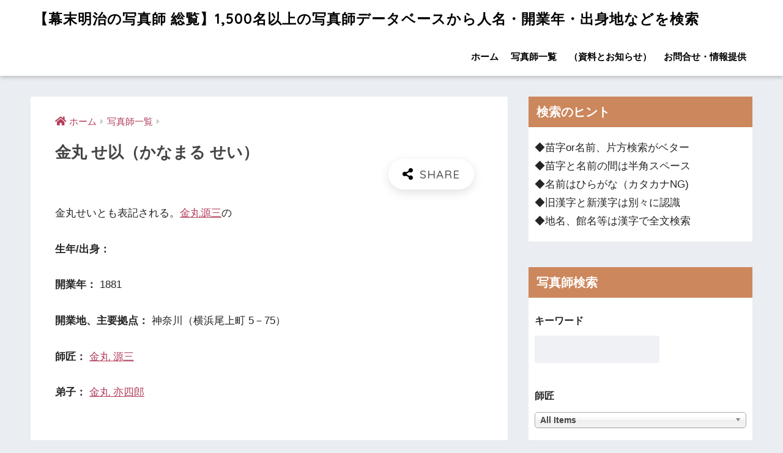

--- FILE ---
content_type: text/html; charset=UTF-8
request_url: https://shashinshi.biz/wp-admin/admin-ajax.php?action=fetch_entry_footer_content&id=1004
body_size: 1327
content:
<footer class="article-footer">
  <aside>
    <div class="footer-contents">
        <div class="sns-btn">
    <span class="sns-btn__title dfont">SHARE</span>      <ul>
        <!-- twitter -->
        <li class="tw sns-btn__item">
          <a href="http://twitter.com/share?url=https%3A%2F%2Fshashinshi.biz%2Farchives%2F1004&text=%E9%87%91%E4%B8%B8+%E3%81%9B%E4%BB%A5%EF%BD%9C%E3%80%90%E5%B9%95%E6%9C%AB%E6%98%8E%E6%B2%BB%E3%81%AE%E5%86%99%E7%9C%9F%E5%B8%AB+%E7%B7%8F%E8%A6%A7%E3%80%911%2C500%E5%90%8D%E4%BB%A5%E4%B8%8A%E3%81%AE%E5%86%99%E7%9C%9F%E5%B8%AB%E3%83%87%E3%83%BC%E3%82%BF%E3%83%99%E3%83%BC%E3%82%B9%E3%81%8B%E3%82%89%E4%BA%BA%E5%90%8D%E3%83%BB%E9%96%8B%E6%A5%AD%E5%B9%B4%E3%83%BB%E5%87%BA%E8%BA%AB%E5%9C%B0%E3%81%AA%E3%81%A9%E3%82%92%E6%A4%9C%E7%B4%A2" target="_blank" rel="nofollow noopener noreferrer">
            <i class="fab fa-twitter"></i>            <span class="share_txt">ツイート</span>
          </a>
                  </li>
        <!-- facebook -->
        <li class="fb sns-btn__item">
          <a href="http://www.facebook.com/share.php?u=https%3A%2F%2Fshashinshi.biz%2Farchives%2F1004&t=%E9%87%91%E4%B8%B8+%E3%81%9B%E4%BB%A5%EF%BD%9C%E3%80%90%E5%B9%95%E6%9C%AB%E6%98%8E%E6%B2%BB%E3%81%AE%E5%86%99%E7%9C%9F%E5%B8%AB+%E7%B7%8F%E8%A6%A7%E3%80%911%2C500%E5%90%8D%E4%BB%A5%E4%B8%8A%E3%81%AE%E5%86%99%E7%9C%9F%E5%B8%AB%E3%83%87%E3%83%BC%E3%82%BF%E3%83%99%E3%83%BC%E3%82%B9%E3%81%8B%E3%82%89%E4%BA%BA%E5%90%8D%E3%83%BB%E9%96%8B%E6%A5%AD%E5%B9%B4%E3%83%BB%E5%87%BA%E8%BA%AB%E5%9C%B0%E3%81%AA%E3%81%A9%E3%82%92%E6%A4%9C%E7%B4%A2" target="_blank" rel="nofollow noopener noreferrer">
            <i class="fab fa-facebook"></i>            <span class="share_txt">シェア</span>
          </a>
                  </li>
        <!-- はてなブックマーク -->
        <li class="hatebu sns-btn__item">
          <a href="http://b.hatena.ne.jp/add?mode=confirm&url=https%3A%2F%2Fshashinshi.biz%2Farchives%2F1004"  onclick="javascript:window.open(this.href, '', 'menubar=no,toolbar=no,resizable=yes,scrollbars=yes,height=400,width=510');return false;" target="_blank" rel="nofollow noopener noreferrer">
            <i class="fa fa-hatebu"></i>
            <span class="share_txt">はてブ</span>
          </a>
                  </li>
        <!-- LINE -->
        <li class="line sns-btn__item">
          <a href="http://line.me/R/msg/text/?https%3A%2F%2Fshashinshi.biz%2Farchives%2F1004%0D%0A%E9%87%91%E4%B8%B8+%E3%81%9B%E4%BB%A5%EF%BD%9C%E3%80%90%E5%B9%95%E6%9C%AB%E6%98%8E%E6%B2%BB%E3%81%AE%E5%86%99%E7%9C%9F%E5%B8%AB+%E7%B7%8F%E8%A6%A7%E3%80%911%2C500%E5%90%8D%E4%BB%A5%E4%B8%8A%E3%81%AE%E5%86%99%E7%9C%9F%E5%B8%AB%E3%83%87%E3%83%BC%E3%82%BF%E3%83%99%E3%83%BC%E3%82%B9%E3%81%8B%E3%82%89%E4%BA%BA%E5%90%8D%E3%83%BB%E9%96%8B%E6%A5%AD%E5%B9%B4%E3%83%BB%E5%87%BA%E8%BA%AB%E5%9C%B0%E3%81%AA%E3%81%A9%E3%82%92%E6%A4%9C%E7%B4%A2" target="_blank" rel="nofollow noopener noreferrer">
                          <i class="fab fa-line"></i>
                        <span class="share_txt share_txt_line dfont">LINE</span>
          </a>
        </li>
        <!-- Pocket -->
        <li class="pkt sns-btn__item">
          <a href="http://getpocket.com/edit?url=https%3A%2F%2Fshashinshi.biz%2Farchives%2F1004&title=%E9%87%91%E4%B8%B8+%E3%81%9B%E4%BB%A5%EF%BD%9C%E3%80%90%E5%B9%95%E6%9C%AB%E6%98%8E%E6%B2%BB%E3%81%AE%E5%86%99%E7%9C%9F%E5%B8%AB+%E7%B7%8F%E8%A6%A7%E3%80%911%2C500%E5%90%8D%E4%BB%A5%E4%B8%8A%E3%81%AE%E5%86%99%E7%9C%9F%E5%B8%AB%E3%83%87%E3%83%BC%E3%82%BF%E3%83%99%E3%83%BC%E3%82%B9%E3%81%8B%E3%82%89%E4%BA%BA%E5%90%8D%E3%83%BB%E9%96%8B%E6%A5%AD%E5%B9%B4%E3%83%BB%E5%87%BA%E8%BA%AB%E5%9C%B0%E3%81%AA%E3%81%A9%E3%82%92%E6%A4%9C%E7%B4%A2" target="_blank" rel="nofollow noopener noreferrer">
            <i class="fab fa-get-pocket"></i>            <span class="share_txt">Pocket</span>
          </a>
                  </li>
      </ul>
  </div>
              <div class="footer-meta dfont">
                  <p class="footer-meta_title">CATEGORY :</p>
          <ul class="post-categories">
	<li><a href="https://shashinshi.biz/category/cameraman" rel="category tag">写真師一覧</a></li></ul>                      </div>
                        <div class="related-posts type_a slide" ontouchstart =""><ul>  <li>
    <a href="https://shashinshi.biz/archives/2957">
      <figure class="rlmg">
        <img src="https://shashinshi.biz/wp-content/uploads/2019/10/h200891907.1.jpg" alt="山岡 松子" loading="lazy">
      </figure>
      <div class="rep"><p>山岡 松子</p></div>
    </a>
  </li>
    <li>
    <a href="https://shashinshi.biz/archives/2149">
      <figure class="rlmg">
        <img src="https://shashinshi.biz/wp-content/uploads/2019/10/s629473748.2-520x300.jpg" alt="中村 董" loading="lazy">
      </figure>
      <div class="rep"><p>中村 董</p></div>
    </a>
  </li>
    <li>
    <a href="https://shashinshi.biz/archives/15013">
      <figure class="rlmg">
        <img src="https://shashinshi.biz/wp-content/uploads/2019/07/cover-520x300.jpg" alt="和田 奈良松" loading="lazy">
      </figure>
      <div class="rep"><p>和田 奈良松</p></div>
    </a>
  </li>
    <li>
    <a href="https://shashinshi.biz/archives/299">
      <figure class="rlmg">
        <img src="https://shashinshi.biz/wp-content/uploads/2019/10/i-img1200x900-1594453624nkzwiw774336-520x300.jpg" alt="有本 K" loading="lazy">
      </figure>
      <div class="rep"><p>有本 K</p></div>
    </a>
  </li>
    <li>
    <a href="https://shashinshi.biz/archives/20854">
      <figure class="rlmg">
        <img src="https://shashinshi.biz/wp-content/uploads/2019/07/cover-520x300.jpg" alt="田辺 ＊＊" loading="lazy">
      </figure>
      <div class="rep"><p>田辺 ＊＊</p></div>
    </a>
  </li>
    <li>
    <a href="https://shashinshi.biz/archives/2883">
      <figure class="rlmg">
        <img src="https://shashinshi.biz/wp-content/uploads/2019/07/cover-520x300.jpg" alt="森嶋 駒雄" loading="lazy">
      </figure>
      <div class="rep"><p>森嶋 駒雄</p></div>
    </a>
  </li>
  </ul></div>    </div>
      </aside>
</footer>


--- FILE ---
content_type: text/html; charset=utf-8
request_url: https://www.google.com/recaptcha/api2/aframe
body_size: 265
content:
<!DOCTYPE HTML><html><head><meta http-equiv="content-type" content="text/html; charset=UTF-8"></head><body><script nonce="ZP2rt-IogmtjTOcQAHH60g">/** Anti-fraud and anti-abuse applications only. See google.com/recaptcha */ try{var clients={'sodar':'https://pagead2.googlesyndication.com/pagead/sodar?'};window.addEventListener("message",function(a){try{if(a.source===window.parent){var b=JSON.parse(a.data);var c=clients[b['id']];if(c){var d=document.createElement('img');d.src=c+b['params']+'&rc='+(localStorage.getItem("rc::a")?sessionStorage.getItem("rc::b"):"");window.document.body.appendChild(d);sessionStorage.setItem("rc::e",parseInt(sessionStorage.getItem("rc::e")||0)+1);localStorage.setItem("rc::h",'1769007623836');}}}catch(b){}});window.parent.postMessage("_grecaptcha_ready", "*");}catch(b){}</script></body></html>